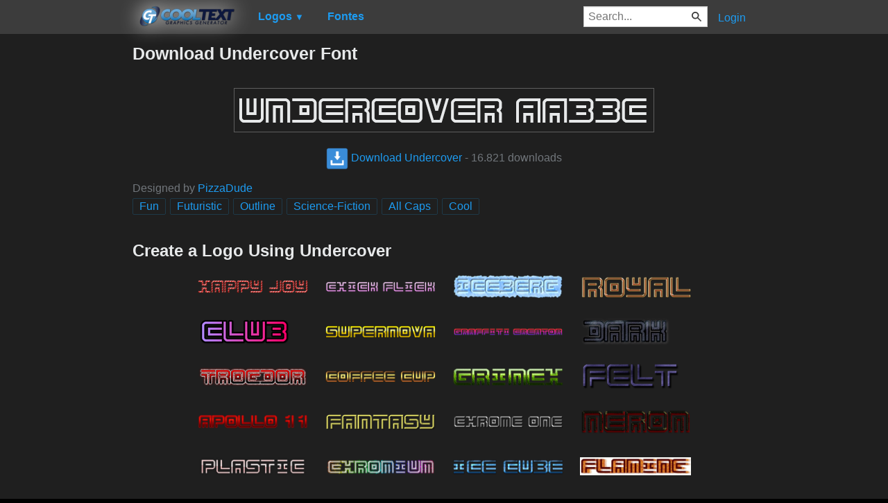

--- FILE ---
content_type: text/html; charset=utf-8
request_url: https://pt.cooltext.com/Download-Font-Undercover
body_size: 43827
content:
<!DOCTYPE html>
<html lang="pt-BR">
<head>
    <title>Download Undercover Font</title>
    <meta name="viewport" content="width=device-width, initial-scale=1" />
    <link rel="stylesheet" href="https://ct.mob0.com/style.54.css" />    
    <meta property="og:url" content="https://pt.cooltext.com/Download-Font-Undercover" />
    <meta property="og:title" content="Download Undercover Font" />
    <meta property="og:image" content="https://ct.mob0.com/Fonts/CharacterMap/Undercover.png" />
    <meta property="og:description" content="Download the Undercover font for free or use it to generate a fancy logo using the custom graphics generator." />
    <meta property="og:type" content="website" />

    <meta name="keywords" content="Undercover,Fun,Futuristic,Outline,Science-Fiction,All Caps,Cool,Font Download,Free Font" />

    <script async src="//pagead2.googlesyndication.com/pagead/js/adsbygoogle.js"></script>
    <script>
        (adsbygoogle = window.adsbygoogle || []).push({
            google_ad_client: "ca-pub-8751921752358817",
            enable_page_level_ads: true
        });
    </script>
    <link rel="manifest" href="/manifest.json" />
</head>
<body>
    <table class="Main">
        
    <tr>
        <td class="Left Header"></td>
        <td id="Menu" class="Header">
                <a href="/" style="padding:0px"><img src="https://ct.mob0.com/Small-Logo.png" width="163" height="35" alt="Cool Text Graphics Generator" /></a>
    <div id="Popup" class="Submenu Popup"> </div>
    <ul class="MenuItem">
        <li>
            <a href="/Logos"><b>Logos</b> <small>▼</small></a>
            <div class="Submenu LogoGallerySmall">
<a href="/Logo-Design-Burning" onmouseover="Tip(event, this, '4.gif')" class="LogoLink" ><img src="https://ct.mob0.com/Logo/Burning.gif" alt="Burning Logo Style" /></a><a href="/Logo-Design-Keen" onmouseover="Tip(event, this, '758279718.png')" class="LogoLink" ><img src="https://ct.mob0.com/Logo/Keen.png" alt="Keen Logo Style" /></a><a href="/Logo-Design-Skate" onmouseover="Tip(event, this, '780833150.png')" class="LogoLink" ><img src="https://ct.mob0.com/Logo/Skate.png" alt="Skate Logo Style" /></a><a href="/Logo-Design-Fun" onmouseover="Tip(event, this, '1009848424.png')" class="LogoLink" ><img src="https://ct.mob0.com/Logo/Fun.png" alt="Fun Logo Style" /></a><a href="/Logo-Design-White" onmouseover="Tip(event, this, '732438332.png')" class="LogoLink" ><img src="https://ct.mob0.com/Logo/White.png" alt="White Logo Style" /></a><a href="/Logo-Design-SAINT" onmouseover="Tip(event, this, '4516516448.png')" class="LogoLink" ><img src="https://ct.mob0.com/Logo/SAINT.png" alt="SAINT Logo Style" /></a><a href="/Logo-Design-Tribal" onmouseover="Tip(event, this, '2975689126.png')" class="LogoLink" ><img src="https://ct.mob0.com/Logo/Tribal.png" alt="Tribal Logo Style" /></a><a href="/Logo-Design-Gold-Trim" onmouseover="Tip(event, this, '732443655.png')" class="LogoLink" ><img src="https://ct.mob0.com/Logo/Gold-Trim.png" alt="Gold Trim Logo Style" /></a><a href="/Logo-Design-OZONE" onmouseover="Tip(event, this, '4618063429.png')" class="LogoLink" ><img src="https://ct.mob0.com/Logo/OZONE.png" alt="OZONE Logo Style" /></a><a href="/Logo-Design-Miami" onmouseover="Tip(event, this, '2854656927.png')" class="LogoLink" ><img src="https://ct.mob0.com/Logo/Miami.png" alt="Miami Logo Style" /></a><a href="/Logo-Design-Ballerina" onmouseover="Tip(event, this, '4624104889.png')" class="LogoLink" ><img src="https://ct.mob0.com/Logo/Ballerina.png" alt="Ballerina Logo Style" /></a><a href="/Logo-Design-Supernova" onmouseover="Tip(event, this, '2650967346.png')" class="LogoLink" ><img src="https://ct.mob0.com/Logo/Supernova.png" alt="Supernova Logo Style" /></a><a href="/Logo-Design-Legal" onmouseover="Tip(event, this, '732429307.png')" class="LogoLink" ><img src="https://ct.mob0.com/Logo/Legal.png" alt="Legal Logo Style" /></a><a href="/Logo-Design-Neon" onmouseover="Tip(event, this, '18.png')" class="LogoLink" ><img src="https://ct.mob0.com/Logo/Neon.png" alt="Neon Logo Style" /></a><a href="/Logo-Design-Glossy" onmouseover="Tip(event, this, '30.png')" class="LogoLink" ><img src="https://ct.mob0.com/Logo/Glossy.png" alt="Glossy Logo Style" /></a><a href="/Logo-Design-Easy" onmouseover="Tip(event, this, '791030843.png')" class="LogoLink" ><img src="https://ct.mob0.com/Logo/Easy.png" alt="Easy Logo Style" /></a><a href="/Logo-Design-iText" onmouseover="Tip(event, this, '37.png')" class="LogoLink" ><img src="https://ct.mob0.com/Logo/iText.png" alt="iText Logo Style" /></a><a href="/Logo-Design-Alien-Glow" onmouseover="Tip(event, this, '1.png')" class="LogoLink" ><img src="https://ct.mob0.com/Logo/Alien-Glow.png" alt="Alien Glow Logo Style" /></a><a href="/Logo-Design-Fantasy" onmouseover="Tip(event, this, '45.png')" class="LogoLink" ><img src="https://ct.mob0.com/Logo/Fantasy.png" alt="Fantasy Logo Style" /></a><a href="/Logo-Design-Simple" onmouseover="Tip(event, this, '21.png')" class="LogoLink" ><img src="https://ct.mob0.com/Logo/Simple.png" alt="Simple Logo Style" /></a><a href="/Logo-Design-Outline" onmouseover="Tip(event, this, '25.png')" class="LogoLink" ><img src="https://ct.mob0.com/Logo/Outline.png" alt="Outline Logo Style" /></a><a href="/Logo-Design-Tesla" onmouseover="Tip(event, this, '4113131447.png')" class="LogoLink" ><img src="https://ct.mob0.com/Logo/Tesla.png" alt="Tesla Logo Style" /></a><a href="/Logo-Design-Trogdor" onmouseover="Tip(event, this, '4112270507.png')" class="LogoLink" ><img src="https://ct.mob0.com/Logo/Trogdor.png" alt="Trogdor Logo Style" /></a><a href="/Logo-Design-Fire" onmouseover="Tip(event, this, '13.png')" class="LogoLink" ><img src="https://ct.mob0.com/Logo/Fire.png" alt="Fire Logo Style" /></a><a href="/Logo-Design-Dark-Magic" onmouseover="Tip(event, this, '2975674466.png')" class="LogoLink" ><img src="https://ct.mob0.com/Logo/Dark-Magic.png" alt="Dark Magic Logo Style" /></a><a href="/Logo-Design-Invaders" onmouseover="Tip(event, this, '4618529410.png')" class="LogoLink" ><img src="https://ct.mob0.com/Logo/Invaders.png" alt="Invaders Logo Style" /></a><a href="/Logo-Design-Groovy" onmouseover="Tip(event, this, '789574607.png')" class="LogoLink" ><img src="https://ct.mob0.com/Logo/Groovy.png" alt="Groovy Logo Style" /></a><a href="/Logo-Design-Slab" onmouseover="Tip(event, this, '17.png')" class="LogoLink" ><img src="https://ct.mob0.com/Logo/Slab.png" alt="Slab Logo Style" /></a><a href="/Logo-Design-Sugar" onmouseover="Tip(event, this, '1783669883.png')" class="LogoLink" ><img src="https://ct.mob0.com/Logo/Sugar.png" alt="Sugar Logo Style" /></a><a href="/Logo-Design-Gold-Outline" onmouseover="Tip(event, this, '46.png')" class="LogoLink" ><img src="https://ct.mob0.com/Logo/Gold-Outline.png" alt="Gold Outline Logo Style" /></a><a href="/Logo-Design-Merry-Christmas" onmouseover="Tip(event, this, '2222568262.png')" class="LogoLink" ><img src="https://ct.mob0.com/Logo/Merry-Christmas.png" alt="Merry Christmas Logo Style" /></a><a href="/Logo-Design-Plain" onmouseover="Tip(event, this, '4112952183.png')" class="LogoLink" ><img src="https://ct.mob0.com/Logo/Plain.png" alt="Plain Logo Style" /></a><a href="/Logo-Design-Spaced-Out" onmouseover="Tip(event, this, '2655376160.png')" class="LogoLink" ><img src="https://ct.mob0.com/Logo/Spaced-Out.png" alt="Spaced Out Logo Style" /></a><a href="/Logo-Design-Animated-Glow" onmouseover="Tip(event, this, '26.gif')" class="LogoLink" ><img src="https://ct.mob0.com/Logo/Animated-Glow.gif" alt="Animated Glow Logo Style" /></a><a href="/Logo-Design-Chick-Flick" onmouseover="Tip(event, this, '622063540.png')" class="LogoLink" ><img src="https://ct.mob0.com/Logo/Chick-Flick.png" alt="Chick Flick Logo Style" /></a><a href="/Logo-Design-Princess" onmouseover="Tip(event, this, '829964308.png')" class="LogoLink" ><img src="https://ct.mob0.com/Logo/Princess.png" alt="Princess Logo Style" /></a><a href="/Logo-Design-Chrome-One" onmouseover="Tip(event, this, '7.png')" class="LogoLink" ><img src="https://ct.mob0.com/Logo/Chrome-One.png" alt="Chrome One Logo Style" /></a><a href="/Logo-Design-Caster" onmouseover="Tip(event, this, '2654162149.png')" class="LogoLink" ><img src="https://ct.mob0.com/Logo/Caster.png" alt="Caster Logo Style" /></a><a href="/Logo-Design-Romance" onmouseover="Tip(event, this, '4112260450.png')" class="LogoLink" ><img src="https://ct.mob0.com/Logo/Romance.png" alt="Romance Logo Style" /></a><a href="/Logo-Design-Comic" onmouseover="Tip(event, this, '9.png')" class="LogoLink" ><img src="https://ct.mob0.com/Logo/Comic.png" alt="Comic Logo Style" /></a><a href="/Logo-Design-Scavenge" onmouseover="Tip(event, this, '4110551533.png')" class="LogoLink" ><img src="https://ct.mob0.com/Logo/Scavenge.png" alt="Scavenge Logo Style" /></a><a href="/Logo-Design-Hot-Pink" onmouseover="Tip(event, this, '2651216203.png')" class="LogoLink" ><img src="https://ct.mob0.com/Logo/Hot-Pink.png" alt="Hot Pink Logo Style" /></a><a href="/Logo-Design-Ice-Cube" onmouseover="Tip(event, this, '1779834160.png')" class="LogoLink" ><img src="https://ct.mob0.com/Logo/Ice-Cube.png" alt="Ice Cube Logo Style" /></a><a href="/Logo-Design-Glitter" onmouseover="Tip(event, this, '44.gif')" class="LogoLink" ><img src="https://ct.mob0.com/Logo/Glitter.gif" alt="Glitter Logo Style" /></a><a href="/Logo-Design-Club" onmouseover="Tip(event, this, '832337804.png')" class="LogoLink" ><img src="https://ct.mob0.com/Logo/Club.png" alt="Club Logo Style" /></a><a href="/Logo-Design-DEEJAY" onmouseover="Tip(event, this, '4112285956.png')" class="LogoLink" ><img src="https://ct.mob0.com/Logo/DEEJAY.png" alt="DEEJAY Logo Style" /></a><a href="/Logo-Design-Cupid" onmouseover="Tip(event, this, '622058564.png')" class="LogoLink" ><img src="https://ct.mob0.com/Logo/Cupid.png" alt="Cupid Logo Style" /></a><a href="/Logo-Design-Water" onmouseover="Tip(event, this, '830469381.png')" class="LogoLink" ><img src="https://ct.mob0.com/Logo/Water.png" alt="Water Logo Style" /></a><a href="/Logo-Design-Spring" onmouseover="Tip(event, this, '759902224.png')" class="LogoLink" ><img src="https://ct.mob0.com/Logo/Spring.png" alt="Spring Logo Style" /></a><a href="/Logo-Design-Astroman" onmouseover="Tip(event, this, '4112238638.png')" class="LogoLink" ><img src="https://ct.mob0.com/Logo/Astroman.png" alt="Astroman Logo Style" /></a><a href="/Logo-Design-Epic-Stone" onmouseover="Tip(event, this, '732440996.png')" class="LogoLink" ><img src="https://ct.mob0.com/Logo/Epic-Stone.png" alt="Epic Stone Logo Style" /></a><a href="/Logo-Design-Glowing-Steel" onmouseover="Tip(event, this, '15.png')" class="LogoLink" ><img src="https://ct.mob0.com/Logo/Glowing-Steel.png" alt="Glowing Steel Logo Style" /></a><a href="/Logo-Design-Coffee-Cup" onmouseover="Tip(event, this, '4528246004.png')" class="LogoLink" ><img src="https://ct.mob0.com/Logo/Coffee-Cup.png" alt="Coffee Cup Logo Style" /></a><a href="/Logo-Design-Tough" onmouseover="Tip(event, this, '758282876.png')" class="LogoLink" ><img src="https://ct.mob0.com/Logo/Tough.png" alt="Tough Logo Style" /></a><a href="/Logo-Design-Conan" onmouseover="Tip(event, this, '4623636111.png')" class="LogoLink" ><img src="https://ct.mob0.com/Logo/Conan.png" alt="Conan Logo Style" /></a><a href="/Logo-Design-Vampire" onmouseover="Tip(event, this, '732414977.png')" class="LogoLink" ><img src="https://ct.mob0.com/Logo/Vampire.png" alt="Vampire Logo Style" /></a><a href="/Logo-Design-Lava" onmouseover="Tip(event, this, '852774362.png')" class="LogoLink" ><img src="https://ct.mob0.com/Logo/Lava.png" alt="Lava Logo Style" /></a><a href="/Logo-Design-Gunmetal" onmouseover="Tip(event, this, '852819205.png')" class="LogoLink" ><img src="https://ct.mob0.com/Logo/Gunmetal.png" alt="Gunmetal Logo Style" /></a><a href="/Logo-Design-Neon-Glow" onmouseover="Tip(event, this, '4618054285.png')" class="LogoLink" ><img src="https://ct.mob0.com/Logo/Neon-Glow.png" alt="Neon Glow Logo Style" /></a><a href="/Logo-Design-Gelatin" onmouseover="Tip(event, this, '4516518098.png')" class="LogoLink" ><img src="https://ct.mob0.com/Logo/Gelatin.png" alt="Gelatin Logo Style" /></a><a href="/Logo-Design-TROY" onmouseover="Tip(event, this, '4623632030.png')" class="LogoLink" ><img src="https://ct.mob0.com/Logo/TROY.png" alt="TROY Logo Style" /></a><a href="/Logo-Design-Greek-Gold" onmouseover="Tip(event, this, '4112421173.png')" class="LogoLink" ><img src="https://ct.mob0.com/Logo/Greek-Gold.png" alt="Greek Gold Logo Style" /></a><a href="/Logo-Design-Gold-Bar" onmouseover="Tip(event, this, '757794054.png')" class="LogoLink" ><img src="https://ct.mob0.com/Logo/Gold-Bar.png" alt="Gold Bar Logo Style" /></a><a href="/Logo-Design-Sushi" onmouseover="Tip(event, this, '830446526.png')" class="LogoLink" ><img src="https://ct.mob0.com/Logo/Sushi.png" alt="Sushi Logo Style" /></a>            </div>
        </li>
    </ul>
    <ul class="MenuItem">
        <li>
            <a href="/Fonts"><b>Fontes</b></a>
            
        </li>
    </ul>
        <a class="RightMenu" href="/Login">Login</a>

    <form action="/Search" id="SearchForm">
        <div style="display:inline; float:right" >
            <input id="search" type="search" name="Query" placeholder="Search..." value="" />
        </div>
    </form>
        </td>
        <td class="Right Header"></td>
    </tr>
    <tr valign="top">
        <td class="Left">
            

<div style="position:fixed">
    <script async src="//pagead2.googlesyndication.com/pagead/js/adsbygoogle.js"></script>
    <ins class="adsbygoogle"
         style="display:inline-block;width:160px;height:600px"
         data-ad-client="ca-pub-8751921752358817"
         data-ad-slot="0004057858"></ins>
    <script>
        (adsbygoogle = window.adsbygoogle || []).push({});
    </script>
</div>
<div style="width:160px;">&nbsp;</div>

        </td>
        <td class="Center" >
            

<h1>Download Undercover Font</h1>
<br />
    <center>
        <a href="https://fonts.cooltext.com/Downloader.aspx?ID=11479"><img src="https://ct.mob0.com/Fonts/Light/Undercover.png" alt="Undercover Example" onmouseover="Tip(event, this, '../Fonts/CharacterMap/Undercover.png')" /></a>
    </center>
    <br />
    <center>
        
        <a href="https://fonts.cooltext.com/Downloader.aspx?ID=11479" title="Download Undercover"><img src="https://ct.mob0.com/share/download.png" class="squareIcon" /> Download Undercover</a>
        - 16.821 downloads
    </center>
<br />
    Designed by <a href="Fonts-PizzaDude" >PizzaDude</a> 
<br />


    <a href="/Fonts-Fun" class="tag" title="Browse Fun Fonts">Fun</a> 
    <a href="/Fonts-Futuristic" class="tag" title="Browse Futuristic Fonts">Futuristic</a> 
    <a href="/Fonts-Outline" class="tag" title="Browse Outline Fonts">Outline</a> 
    <a href="/Fonts-Science-Fiction" class="tag" title="Browse Science-Fiction Fonts">Science-Fiction</a> 
    <a href="/Fonts-All-Caps" class="tag" title="Browse All Caps Fonts">All Caps</a> 
    <a href="/Fonts-Cool" class="tag" title="Browse Cool Fonts">Cool</a> 

<!-- Load character maps first -->
<img src="https://ct.mob0.com/Fonts/CharacterMap/Light/Undercover.png" alt="Undercover Example" style="display:none;" />
<img src="https://ct.mob0.com/Fonts/CharacterMap/Light/Undercover-Character-Map.png" alt="Undercover Character Map" style="display:none;" />
<br />
<br />
<h2>Create a Logo Using Undercover</h2>
<div class="LogoGallery">
    <div><a href="/Logo-Design-Happy-Joy?Font=11479" onmouseover="Tip(event, this, '../Fonts/LogoPreviews/Undercover/Undercover-Font-Preview-Happy-Joy-Logo.png')" class="LogoLink"><img src="https://ct.mob0.com/Fonts/LogoPreviews/Undercover/small/Undercover-Font-Preview-Happy-Joy-Logo.png" alt="Happy Joy Logo Style" /></a></div>
    <div><a href="/Logo-Design-Chick-Flick?Font=11479" onmouseover="Tip(event, this, '../Fonts/LogoPreviews/Undercover/Undercover-Font-Preview-Chick-Flick-Logo.png')" class="LogoLink"><img src="https://ct.mob0.com/Fonts/LogoPreviews/Undercover/small/Undercover-Font-Preview-Chick-Flick-Logo.png" alt="Chick Flick Logo Style" /></a></div>
    <div><a href="/Logo-Design-Iceberg?Font=11479" onmouseover="Tip(event, this, '../Fonts/LogoPreviews/Undercover/Undercover-Font-Preview-Iceberg-Logo.png')" class="LogoLink"><img src="https://ct.mob0.com/Fonts/LogoPreviews/Undercover/small/Undercover-Font-Preview-Iceberg-Logo.png" alt="Iceberg Logo Style" /></a></div>
    <div><a href="/Logo-Design-Royal?Font=11479" onmouseover="Tip(event, this, '../Fonts/LogoPreviews/Undercover/Undercover-Font-Preview-Royal-Logo.png')" class="LogoLink"><img src="https://ct.mob0.com/Fonts/LogoPreviews/Undercover/small/Undercover-Font-Preview-Royal-Logo.png" alt="Royal Logo Style" /></a></div>
    <div><a href="/Logo-Design-Club?Font=11479" onmouseover="Tip(event, this, '../Fonts/LogoPreviews/Undercover/Undercover-Font-Preview-Club-Logo.png')" class="LogoLink"><img src="https://ct.mob0.com/Fonts/LogoPreviews/Undercover/small/Undercover-Font-Preview-Club-Logo.png" alt="Club Logo Style" /></a></div>
    <div><a href="/Logo-Design-Supernova?Font=11479" onmouseover="Tip(event, this, '../Fonts/LogoPreviews/Undercover/Undercover-Font-Preview-Supernova-Logo.png')" class="LogoLink"><img src="https://ct.mob0.com/Fonts/LogoPreviews/Undercover/small/Undercover-Font-Preview-Supernova-Logo.png" alt="Supernova Logo Style" /></a></div>
    <div><a href="/Logo-Design-Graffiti-Creator?Font=11479" onmouseover="Tip(event, this, '../Fonts/LogoPreviews/Undercover/Undercover-Font-Preview-Graffiti-Creator-Logo.png')" class="LogoLink"><img src="https://ct.mob0.com/Fonts/LogoPreviews/Undercover/small/Undercover-Font-Preview-Graffiti-Creator-Logo.png" alt="Graffiti Creator Logo Style" /></a></div>
    <div><a href="/Logo-Design-Dark?Font=11479" onmouseover="Tip(event, this, '../Fonts/LogoPreviews/Undercover/Undercover-Font-Preview-Dark-Logo.png')" class="LogoLink"><img src="https://ct.mob0.com/Fonts/LogoPreviews/Undercover/small/Undercover-Font-Preview-Dark-Logo.png" alt="Dark Logo Style" /></a></div>
    <div><a href="/Logo-Design-Trogdor?Font=11479" onmouseover="Tip(event, this, '../Fonts/LogoPreviews/Undercover/Undercover-Font-Preview-Trogdor-Logo.png')" class="LogoLink"><img src="https://ct.mob0.com/Fonts/LogoPreviews/Undercover/small/Undercover-Font-Preview-Trogdor-Logo.png" alt="Trogdor Logo Style" /></a></div>
    <div><a href="/Logo-Design-Coffee-Cup?Font=11479" onmouseover="Tip(event, this, '../Fonts/LogoPreviews/Undercover/Undercover-Font-Preview-Coffee-Cup-Logo.png')" class="LogoLink"><img src="https://ct.mob0.com/Fonts/LogoPreviews/Undercover/small/Undercover-Font-Preview-Coffee-Cup-Logo.png" alt="Coffee Cup Logo Style" /></a></div>
    <div><a href="/Logo-Design-Grinch?Font=11479" onmouseover="Tip(event, this, '../Fonts/LogoPreviews/Undercover/Undercover-Font-Preview-Grinch-Logo.png')" class="LogoLink"><img src="https://ct.mob0.com/Fonts/LogoPreviews/Undercover/small/Undercover-Font-Preview-Grinch-Logo.png" alt="Grinch Logo Style" /></a></div>
    <div><a href="/Logo-Design-Felt?Font=11479" onmouseover="Tip(event, this, '../Fonts/LogoPreviews/Undercover/Undercover-Font-Preview-Felt-Logo.png')" class="LogoLink"><img src="https://ct.mob0.com/Fonts/LogoPreviews/Undercover/small/Undercover-Font-Preview-Felt-Logo.png" alt="Felt Logo Style" /></a></div>
    <div><a href="/Logo-Design-Apollo-11?Font=11479" onmouseover="Tip(event, this, '../Fonts/LogoPreviews/Undercover/Undercover-Font-Preview-Apollo-11-Logo.png')" class="LogoLink"><img src="https://ct.mob0.com/Fonts/LogoPreviews/Undercover/small/Undercover-Font-Preview-Apollo-11-Logo.png" alt="Apollo 11 Logo Style" /></a></div>
    <div><a href="/Logo-Design-Fantasy?Font=11479" onmouseover="Tip(event, this, '../Fonts/LogoPreviews/Undercover/Undercover-Font-Preview-Fantasy-Logo.png')" class="LogoLink"><img src="https://ct.mob0.com/Fonts/LogoPreviews/Undercover/small/Undercover-Font-Preview-Fantasy-Logo.png" alt="Fantasy Logo Style" /></a></div>
    <div><a href="/Logo-Design-Chrome-One?Font=11479" onmouseover="Tip(event, this, '../Fonts/LogoPreviews/Undercover/Undercover-Font-Preview-Chrome-One-Logo.png')" class="LogoLink"><img src="https://ct.mob0.com/Fonts/LogoPreviews/Undercover/small/Undercover-Font-Preview-Chrome-One-Logo.png" alt="Chrome One Logo Style" /></a></div>
    <div><a href="/Logo-Design-Neron?Font=11479" onmouseover="Tip(event, this, '../Fonts/LogoPreviews/Undercover/Undercover-Font-Preview-Neron-Logo.png')" class="LogoLink"><img src="https://ct.mob0.com/Fonts/LogoPreviews/Undercover/small/Undercover-Font-Preview-Neron-Logo.png" alt="Neron Logo Style" /></a></div>
    <div><a href="/Logo-Design-Plastic?Font=11479" onmouseover="Tip(event, this, '../Fonts/LogoPreviews/Undercover/Undercover-Font-Preview-Plastic-Logo.png')" class="LogoLink"><img src="https://ct.mob0.com/Fonts/LogoPreviews/Undercover/small/Undercover-Font-Preview-Plastic-Logo.png" alt="Plastic Logo Style" /></a></div>
    <div><a href="/Logo-Design-Chromium?Font=11479" onmouseover="Tip(event, this, '../Fonts/LogoPreviews/Undercover/Undercover-Font-Preview-Chromium-Logo.png')" class="LogoLink"><img src="https://ct.mob0.com/Fonts/LogoPreviews/Undercover/small/Undercover-Font-Preview-Chromium-Logo.png" alt="Chromium Logo Style" /></a></div>
    <div><a href="/Logo-Design-Ice-Cube?Font=11479" onmouseover="Tip(event, this, '../Fonts/LogoPreviews/Undercover/Undercover-Font-Preview-Ice-Cube-Logo.png')" class="LogoLink"><img src="https://ct.mob0.com/Fonts/LogoPreviews/Undercover/small/Undercover-Font-Preview-Ice-Cube-Logo.png" alt="Ice Cube Logo Style" /></a></div>
    <div><a href="/Logo-Design-Flaming?Font=11479" onmouseover="Tip(event, this, '../Fonts/LogoPreviews/Undercover/Undercover-Font-Preview-Flaming-Logo.gif')" class="LogoLink"><img src="https://ct.mob0.com/Fonts/LogoPreviews/Undercover/small/Undercover-Font-Preview-Flaming-Logo.gif" alt="Flaming Logo Style" /></a></div>
    <div><a href="/Logo-Design-Tribal?Font=11479" onmouseover="Tip(event, this, '../Fonts/LogoPreviews/Undercover/Undercover-Font-Preview-Tribal-Logo.png')" class="LogoLink"><img src="https://ct.mob0.com/Fonts/LogoPreviews/Undercover/small/Undercover-Font-Preview-Tribal-Logo.png" alt="Tribal Logo Style" /></a></div>
    <div><a href="/Logo-Design-Cheetah?Font=11479" onmouseover="Tip(event, this, '../Fonts/LogoPreviews/Undercover/Undercover-Font-Preview-Cheetah-Logo.png')" class="LogoLink"><img src="https://ct.mob0.com/Fonts/LogoPreviews/Undercover/small/Undercover-Font-Preview-Cheetah-Logo.png" alt="Cheetah Logo Style" /></a></div>
    <div><a href="/Logo-Design-Black-Gold?Font=11479" onmouseover="Tip(event, this, '../Fonts/LogoPreviews/Undercover/Undercover-Font-Preview-Black-Gold-Logo.png')" class="LogoLink"><img src="https://ct.mob0.com/Fonts/LogoPreviews/Undercover/small/Undercover-Font-Preview-Black-Gold-Logo.png" alt="Black Gold Logo Style" /></a></div>
    <div><a href="/Logo-Design-Fun?Font=11479" onmouseover="Tip(event, this, '../Fonts/LogoPreviews/Undercover/Undercover-Font-Preview-Fun-Logo.png')" class="LogoLink"><img src="https://ct.mob0.com/Fonts/LogoPreviews/Undercover/small/Undercover-Font-Preview-Fun-Logo.png" alt="Fun Logo Style" /></a></div>
    <div><a href="/Logo-Design-Super-Scripted?Font=11479" onmouseover="Tip(event, this, '../Fonts/LogoPreviews/Undercover/Undercover-Font-Preview-Super-Scripted-Logo.png')" class="LogoLink"><img src="https://ct.mob0.com/Fonts/LogoPreviews/Undercover/small/Undercover-Font-Preview-Super-Scripted-Logo.png" alt="Super Scripted Logo Style" /></a></div>
    <div><a href="/Logo-Design-Saint-Patrick?Font=11479" onmouseover="Tip(event, this, '../Fonts/LogoPreviews/Undercover/Undercover-Font-Preview-Saint-Patrick-Logo.png')" class="LogoLink"><img src="https://ct.mob0.com/Fonts/LogoPreviews/Undercover/small/Undercover-Font-Preview-Saint-Patrick-Logo.png" alt="Saint Patrick Logo Style" /></a></div>
    <div><a href="/Logo-Design-Invaders?Font=11479" onmouseover="Tip(event, this, '../Fonts/LogoPreviews/Undercover/Undercover-Font-Preview-Invaders-Logo.png')" class="LogoLink"><img src="https://ct.mob0.com/Fonts/LogoPreviews/Undercover/small/Undercover-Font-Preview-Invaders-Logo.png" alt="Invaders Logo Style" /></a></div>
    <div><a href="/Logo-Design-Gradient-Bevel?Font=11479" onmouseover="Tip(event, this, '../Fonts/LogoPreviews/Undercover/Undercover-Font-Preview-Gradient-Bevel-Logo.png')" class="LogoLink"><img src="https://ct.mob0.com/Fonts/LogoPreviews/Undercover/small/Undercover-Font-Preview-Gradient-Bevel-Logo.png" alt="Gradient Bevel Logo Style" /></a></div>
    <div><a href="/Logo-Design-Neon?Font=11479" onmouseover="Tip(event, this, '../Fonts/LogoPreviews/Undercover/Undercover-Font-Preview-Neon-Logo.png')" class="LogoLink"><img src="https://ct.mob0.com/Fonts/LogoPreviews/Undercover/small/Undercover-Font-Preview-Neon-Logo.png" alt="Neon Logo Style" /></a></div>
    <div><a href="/Logo-Design-Chrome-Two?Font=11479" onmouseover="Tip(event, this, '../Fonts/LogoPreviews/Undercover/Undercover-Font-Preview-Chrome-Two-Logo.png')" class="LogoLink"><img src="https://ct.mob0.com/Fonts/LogoPreviews/Undercover/small/Undercover-Font-Preview-Chrome-Two-Logo.png" alt="Chrome Two Logo Style" /></a></div>
    <div><a href="/Logo-Design-Comic?Font=11479" onmouseover="Tip(event, this, '../Fonts/LogoPreviews/Undercover/Undercover-Font-Preview-Comic-Logo.png')" class="LogoLink"><img src="https://ct.mob0.com/Fonts/LogoPreviews/Undercover/small/Undercover-Font-Preview-Comic-Logo.png" alt="Comic Logo Style" /></a></div>
    <div><a href="/Logo-Design-House-Arryn?Font=11479" onmouseover="Tip(event, this, '../Fonts/LogoPreviews/Undercover/Undercover-Font-Preview-House-Arryn-Logo.png')" class="LogoLink"><img src="https://ct.mob0.com/Fonts/LogoPreviews/Undercover/small/Undercover-Font-Preview-House-Arryn-Logo.png" alt="House Arryn Logo Style" /></a></div>
    <div><a href="/Logo-Design-Water?Font=11479" onmouseover="Tip(event, this, '../Fonts/LogoPreviews/Undercover/Undercover-Font-Preview-Water-Logo.png')" class="LogoLink"><img src="https://ct.mob0.com/Fonts/LogoPreviews/Undercover/small/Undercover-Font-Preview-Water-Logo.png" alt="Water Logo Style" /></a></div>
    <div><a href="/Logo-Design-Stranger?Font=11479" onmouseover="Tip(event, this, '../Fonts/LogoPreviews/Undercover/Undercover-Font-Preview-Stranger-Logo.png')" class="LogoLink"><img src="https://ct.mob0.com/Fonts/LogoPreviews/Undercover/small/Undercover-Font-Preview-Stranger-Logo.png" alt="Stranger Logo Style" /></a></div>
    <div><a href="/Logo-Design-Princess?Font=11479" onmouseover="Tip(event, this, '../Fonts/LogoPreviews/Undercover/Undercover-Font-Preview-Princess-Logo.png')" class="LogoLink"><img src="https://ct.mob0.com/Fonts/LogoPreviews/Undercover/small/Undercover-Font-Preview-Princess-Logo.png" alt="Princess Logo Style" /></a></div>
    <div><a href="/Logo-Design-Epic-Stone?Font=11479" onmouseover="Tip(event, this, '../Fonts/LogoPreviews/Undercover/Undercover-Font-Preview-Epic-Stone-Logo.png')" class="LogoLink"><img src="https://ct.mob0.com/Fonts/LogoPreviews/Undercover/small/Undercover-Font-Preview-Epic-Stone-Logo.png" alt="Epic Stone Logo Style" /></a></div>
    <div><a href="/Logo-Design-Tie-Dyed?Font=11479" onmouseover="Tip(event, this, '../Fonts/LogoPreviews/Undercover/Undercover-Font-Preview-Tie-Dyed-Logo.png')" class="LogoLink"><img src="https://ct.mob0.com/Fonts/LogoPreviews/Undercover/small/Undercover-Font-Preview-Tie-Dyed-Logo.png" alt="Tie Dyed Logo Style" /></a></div>
    <div><a href="/Logo-Design-Studio-54?Font=11479" onmouseover="Tip(event, this, '../Fonts/LogoPreviews/Undercover/Undercover-Font-Preview-Studio-54-Logo.png')" class="LogoLink"><img src="https://ct.mob0.com/Fonts/LogoPreviews/Undercover/small/Undercover-Font-Preview-Studio-54-Logo.png" alt="Studio 54 Logo Style" /></a></div>
    <div><a href="/Logo-Design-Spring?Font=11479" onmouseover="Tip(event, this, '../Fonts/LogoPreviews/Undercover/Undercover-Font-Preview-Spring-Logo.png')" class="LogoLink"><img src="https://ct.mob0.com/Fonts/LogoPreviews/Undercover/small/Undercover-Font-Preview-Spring-Logo.png" alt="Spring Logo Style" /></a></div>
    <div><a href="/Logo-Design-Lava?Font=11479" onmouseover="Tip(event, this, '../Fonts/LogoPreviews/Undercover/Undercover-Font-Preview-Lava-Logo.png')" class="LogoLink"><img src="https://ct.mob0.com/Fonts/LogoPreviews/Undercover/small/Undercover-Font-Preview-Lava-Logo.png" alt="Lava Logo Style" /></a></div>
    <div><a href="/Logo-Design-Miami?Font=11479" onmouseover="Tip(event, this, '../Fonts/LogoPreviews/Undercover/Undercover-Font-Preview-Miami-Logo.png')" class="LogoLink"><img src="https://ct.mob0.com/Fonts/LogoPreviews/Undercover/small/Undercover-Font-Preview-Miami-Logo.png" alt="Miami Logo Style" /></a></div>
    <div><a href="/Logo-Design-Love?Font=11479" onmouseover="Tip(event, this, '../Fonts/LogoPreviews/Undercover/Undercover-Font-Preview-Love-Logo.gif')" class="LogoLink"><img src="https://ct.mob0.com/Fonts/LogoPreviews/Undercover/small/Undercover-Font-Preview-Love-Logo.gif" alt="Love Logo Style" /></a></div>
    <div><a href="/Logo-Design-Glossy?Font=11479" onmouseover="Tip(event, this, '../Fonts/LogoPreviews/Undercover/Undercover-Font-Preview-Glossy-Logo.png')" class="LogoLink"><img src="https://ct.mob0.com/Fonts/LogoPreviews/Undercover/small/Undercover-Font-Preview-Glossy-Logo.png" alt="Glossy Logo Style" /></a></div>
    <div><a href="/Logo-Design-Alien-Glow?Font=11479" onmouseover="Tip(event, this, '../Fonts/LogoPreviews/Undercover/Undercover-Font-Preview-Alien-Glow-Logo.png')" class="LogoLink"><img src="https://ct.mob0.com/Fonts/LogoPreviews/Undercover/small/Undercover-Font-Preview-Alien-Glow-Logo.png" alt="Alien Glow Logo Style" /></a></div>
    <div><a href="/Logo-Design-Glowing-Hot?Font=11479" onmouseover="Tip(event, this, '../Fonts/LogoPreviews/Undercover/Undercover-Font-Preview-Glowing-Hot-Logo.png')" class="LogoLink"><img src="https://ct.mob0.com/Fonts/LogoPreviews/Undercover/small/Undercover-Font-Preview-Glowing-Hot-Logo.png" alt="Glowing Hot Logo Style" /></a></div>
    <div><a href="/Logo-Design-Greek-Gold?Font=11479" onmouseover="Tip(event, this, '../Fonts/LogoPreviews/Undercover/Undercover-Font-Preview-Greek-Gold-Logo.png')" class="LogoLink"><img src="https://ct.mob0.com/Fonts/LogoPreviews/Undercover/small/Undercover-Font-Preview-Greek-Gold-Logo.png" alt="Greek Gold Logo Style" /></a></div>
    <div><a href="/Logo-Design-Glitter?Font=11479" onmouseover="Tip(event, this, '../Fonts/LogoPreviews/Undercover/Undercover-Font-Preview-Glitter-Logo.gif')" class="LogoLink"><img src="https://ct.mob0.com/Fonts/LogoPreviews/Undercover/small/Undercover-Font-Preview-Glitter-Logo.gif" alt="Glitter Logo Style" /></a></div>
    <div><a href="/Logo-Design-Fire?Font=11479" onmouseover="Tip(event, this, '../Fonts/LogoPreviews/Undercover/Undercover-Font-Preview-Fire-Logo.png')" class="LogoLink"><img src="https://ct.mob0.com/Fonts/LogoPreviews/Undercover/small/Undercover-Font-Preview-Fire-Logo.png" alt="Fire Logo Style" /></a></div>
    <div><a href="/Logo-Design-Dark-Magic?Font=11479" onmouseover="Tip(event, this, '../Fonts/LogoPreviews/Undercover/Undercover-Font-Preview-Dark-Magic-Logo.png')" class="LogoLink"><img src="https://ct.mob0.com/Fonts/LogoPreviews/Undercover/small/Undercover-Font-Preview-Dark-Magic-Logo.png" alt="Dark Magic Logo Style" /></a></div>
    <div><a href="/Logo-Design-Sugar?Font=11479" onmouseover="Tip(event, this, '../Fonts/LogoPreviews/Undercover/Undercover-Font-Preview-Sugar-Logo.png')" class="LogoLink"><img src="https://ct.mob0.com/Fonts/LogoPreviews/Undercover/small/Undercover-Font-Preview-Sugar-Logo.png" alt="Sugar Logo Style" /></a></div>
    <div><a href="/Logo-Design-Plain?Font=11479" onmouseover="Tip(event, this, '../Fonts/LogoPreviews/Undercover/Undercover-Font-Preview-Plain-Logo.png')" class="LogoLink"><img src="https://ct.mob0.com/Fonts/LogoPreviews/Undercover/small/Undercover-Font-Preview-Plain-Logo.png" alt="Plain Logo Style" /></a></div>
    <div><a href="/Logo-Design-Neon-Green?Font=11479" onmouseover="Tip(event, this, '../Fonts/LogoPreviews/Undercover/Undercover-Font-Preview-Neon-Green-Logo.png')" class="LogoLink"><img src="https://ct.mob0.com/Fonts/LogoPreviews/Undercover/small/Undercover-Font-Preview-Neon-Green-Logo.png" alt="Neon Green Logo Style" /></a></div>
    <div><a href="/Logo-Design-Embossed?Font=11479" onmouseover="Tip(event, this, '../Fonts/LogoPreviews/Undercover/Undercover-Font-Preview-Embossed-Logo.png')" class="LogoLink"><img src="https://ct.mob0.com/Fonts/LogoPreviews/Undercover/small/Undercover-Font-Preview-Embossed-Logo.png" alt="Embossed Logo Style" /></a></div>
    <div><a href="/Logo-Design-Frosty?Font=11479" onmouseover="Tip(event, this, '../Fonts/LogoPreviews/Undercover/Undercover-Font-Preview-Frosty-Logo.png')" class="LogoLink"><img src="https://ct.mob0.com/Fonts/LogoPreviews/Undercover/small/Undercover-Font-Preview-Frosty-Logo.png" alt="Frosty Logo Style" /></a></div>
    <div><a href="/Logo-Design-Gunmetal?Font=11479" onmouseover="Tip(event, this, '../Fonts/LogoPreviews/Undercover/Undercover-Font-Preview-Gunmetal-Logo.png')" class="LogoLink"><img src="https://ct.mob0.com/Fonts/LogoPreviews/Undercover/small/Undercover-Font-Preview-Gunmetal-Logo.png" alt="Gunmetal Logo Style" /></a></div>
    <div><a href="/Logo-Design-Keen?Font=11479" onmouseover="Tip(event, this, '../Fonts/LogoPreviews/Undercover/Undercover-Font-Preview-Keen-Logo.png')" class="LogoLink"><img src="https://ct.mob0.com/Fonts/LogoPreviews/Undercover/small/Undercover-Font-Preview-Keen-Logo.png" alt="Keen Logo Style" /></a></div>
    <div><a href="/Logo-Design-Neon-Glow?Font=11479" onmouseover="Tip(event, this, '../Fonts/LogoPreviews/Undercover/Undercover-Font-Preview-Neon-Glow-Logo.png')" class="LogoLink"><img src="https://ct.mob0.com/Fonts/LogoPreviews/Undercover/small/Undercover-Font-Preview-Neon-Glow-Logo.png" alt="Neon Glow Logo Style" /></a></div>
    <div><a href="/Logo-Design-Romance?Font=11479" onmouseover="Tip(event, this, '../Fonts/LogoPreviews/Undercover/Undercover-Font-Preview-Romance-Logo.png')" class="LogoLink"><img src="https://ct.mob0.com/Fonts/LogoPreviews/Undercover/small/Undercover-Font-Preview-Romance-Logo.png" alt="Romance Logo Style" /></a></div>
    <div><a href="/Logo-Design-Simple?Font=11479" onmouseover="Tip(event, this, '../Fonts/LogoPreviews/Undercover/Undercover-Font-Preview-Simple-Logo.png')" class="LogoLink"><img src="https://ct.mob0.com/Fonts/LogoPreviews/Undercover/small/Undercover-Font-Preview-Simple-Logo.png" alt="Simple Logo Style" /></a></div>
    <div><a href="/Logo-Design-Iced?Font=11479" onmouseover="Tip(event, this, '../Fonts/LogoPreviews/Undercover/Undercover-Font-Preview-Iced-Logo.png')" class="LogoLink"><img src="https://ct.mob0.com/Fonts/LogoPreviews/Undercover/small/Undercover-Font-Preview-Iced-Logo.png" alt="Iced Logo Style" /></a></div>
    <div><a href="/Logo-Design-Vampire?Font=11479" onmouseover="Tip(event, this, '../Fonts/LogoPreviews/Undercover/Undercover-Font-Preview-Vampire-Logo.png')" class="LogoLink"><img src="https://ct.mob0.com/Fonts/LogoPreviews/Undercover/small/Undercover-Font-Preview-Vampire-Logo.png" alt="Vampire Logo Style" /></a></div>
    <div><a href="/Logo-Design-TROY?Font=11479" onmouseover="Tip(event, this, '../Fonts/LogoPreviews/Undercover/Undercover-Font-Preview-TROY-Logo.png')" class="LogoLink"><img src="https://ct.mob0.com/Fonts/LogoPreviews/Undercover/small/Undercover-Font-Preview-TROY-Logo.png" alt="TROY Logo Style" /></a></div>
    <div><a href="/Logo-Design-Astroman?Font=11479" onmouseover="Tip(event, this, '../Fonts/LogoPreviews/Undercover/Undercover-Font-Preview-Astroman-Logo.png')" class="LogoLink"><img src="https://ct.mob0.com/Fonts/LogoPreviews/Undercover/small/Undercover-Font-Preview-Astroman-Logo.png" alt="Astroman Logo Style" /></a></div>
    <div><a href="/Logo-Design-Merry-Christmas?Font=11479" onmouseover="Tip(event, this, '../Fonts/LogoPreviews/Undercover/Undercover-Font-Preview-Merry-Christmas-Logo.png')" class="LogoLink"><img src="https://ct.mob0.com/Fonts/LogoPreviews/Undercover/small/Undercover-Font-Preview-Merry-Christmas-Logo.png" alt="Merry Christmas Logo Style" /></a></div>

</div>
<br />

<h2>Undercover Example</h2>
<center>
    <img src="https://ct.mob0.com/Fonts/CharacterMap/Light/Undercover.png" alt="Undercover Example" style="max-width:100%;" />
</center>
<br />

<h2>Undercover Character Map</h2>
<center>
    <img src="https://ct.mob0.com/Fonts/CharacterMap/Light/Undercover-Character-Map.png" alt="Undercover Character Map" style="max-width:100%;" />
</center>
<br />

<b>Added on quarta-feira, 3 de agosto de 2011</b>
<br />
16.821 downloads
    <br />
    Designed by <a href="Fonts-PizzaDude" >PizzaDude</a> 
<br />
<br />
<h2>Similar Fonts</h2>
    <a href="/Download-Font-Joy+Circuit"><img src="https://ct.mob0.com/Fonts/Preview/Light/Joy-Circuit.png" alt="Joy Circuit Font" width="360" onmouseover="Tip(event, this, '../Fonts/CharacterMap/Joy-Circuit.png')" /></a>
    <a href="/Download-Font-Nonstop"><img src="https://ct.mob0.com/Fonts/Preview/Light/nonstop.png" alt="Nonstop Font" width="360" onmouseover="Tip(event, this, '../Fonts/CharacterMap/nonstop.png')" /></a>
    <a href="/Download-Font-Dark+Crystal+Outline"><img src="https://ct.mob0.com/Fonts/Preview/Light/Dark-Crystal-Outline.png" alt="Dark Crystal Outline Font" width="360" onmouseover="Tip(event, this, '../Fonts/CharacterMap/Dark-Crystal-Outline.png')" /></a>
    <a href="/Download-Font-Fontovision+IV+outline"><img src="https://ct.mob0.com/Fonts/Preview/Light/Fontovision-IV.png" alt="Fontovision IV outline Font" width="360" onmouseover="Tip(event, this, '../Fonts/CharacterMap/Fontovision-IV.png')" /></a>
    <a href="/Download-Font-Beyond+Control"><img src="https://ct.mob0.com/Fonts/Preview/Light/beyondcontrol.png" alt="Beyond Control Font" width="360" onmouseover="Tip(event, this, '../Fonts/CharacterMap/beyondcontrol.png')" /></a>


<br />
<br />
<h2>Font Installation Instructions</h2>
<br />
You may need to extract the .ttf files from a .zip archive file before installing the font.
<br />
<br /><b>Windows (XP/Vista/7/8/10)</b>
<br />
<br />
Right-click on the .ttf file and select install.
<br />
<br /><b>MacOS X (10.3 or later)</b>
<br />
<br />
Double-click on the .ttf file and select install.
<br />
<br />


            <br />
            <center>
                

    <script async src="//pagead2.googlesyndication.com/pagead/js/adsbygoogle.js"></script>
    <ins class="adsbygoogle"
         style="display:inline-block;width:336px;height:280px"
         data-ad-client="ca-pub-8751921752358817"
         data-ad-slot="0189398578"></ins>
    <script>
        (adsbygoogle = window.adsbygoogle || []).push({});
    </script>

            </center>
            
            
            <br />
            <h2>Generator Categories</h2>
            <a href="/Logos" class="tag-cloud">Most Popular</a>
            

    <a href="/Logos-Animated" class="tag-cloud">Animated <font size="-1">(7)</font></a>
    <a href="/Logos-Black" class="tag-cloud">Black <font size="-1">(13)</font></a>
    <a href="/Logos-Blue" class="tag-cloud">Blue <font size="-1">(17)</font></a>
    <a href="/Logos-Brown" class="tag-cloud">Brown <font size="-1">(8)</font></a>
    <a href="/Logos-Burning" class="tag-cloud">Burning <font size="-1">(6)</font></a>
    <a href="/Logos-Casual" class="tag-cloud">Casual <font size="-1">(5)</font></a>
    <a href="/Logos-Chrome" class="tag-cloud">Chrome <font size="-1">(11)</font></a>
    <a href="/Logos-Classic" class="tag-cloud">Classic <font size="-1">(5)</font></a>
    <a href="/Logos-Distressed" class="tag-cloud">Distressed <font size="-1">(22)</font></a>
    <a href="/Logos-Elegant" class="tag-cloud">Elegant <font size="-1">(11)</font></a>
    <a href="/Logos-Fire" class="tag-cloud">Fire <font size="-1">(6)</font></a>
    <a href="/Logos-Fun" class="tag-cloud">Fun <font size="-1">(10)</font></a>
    <a href="/Logos-Girly" class="tag-cloud">Girly <font size="-1">(7)</font></a>
    <a href="/Logos-Glossy" class="tag-cloud">Glossy <font size="-1">(16)</font></a>
    <a href="/Logos-Glowing" class="tag-cloud">Glowing <font size="-1">(20)</font></a>
    <a href="/Logos-Gold" class="tag-cloud">Gold <font size="-1">(19)</font></a>
    <a href="/Logos-Gradient" class="tag-cloud">Gradient <font size="-1">(6)</font></a>
    <a href="/Logos-Gray" class="tag-cloud">Gray <font size="-1">(8)</font></a>
    <a href="/Logos-Green" class="tag-cloud">Green <font size="-1">(12)</font></a>
    <a href="/Logos-Heavy" class="tag-cloud">Heavy <font size="-1">(19)</font></a>
    <a href="/Logos-Holiday" class="tag-cloud">Holiday <font size="-1">(6)</font></a>
    <a href="/Logos-Ice" class="tag-cloud">Ice <font size="-1">(6)</font></a>
    <a href="/Logos-Medieval" class="tag-cloud">Medieval <font size="-1">(12)</font></a>
    <a href="/Logos-Metal" class="tag-cloud">Metal <font size="-1">(8)</font></a>
    <a href="/Logos-Neon" class="tag-cloud">Neon <font size="-1">(5)</font></a>
    <a href="/Logos-Orange" class="tag-cloud">Orange <font size="-1">(10)</font></a>
    <a href="/Logos-Outline" class="tag-cloud">Outline <font size="-1">(31)</font></a>
    <a href="/Logos-Pink" class="tag-cloud">Pink <font size="-1">(14)</font></a>
    <a href="/Logos-Purple" class="tag-cloud">Purple <font size="-1">(15)</font></a>
    <a href="/Logos-Red" class="tag-cloud">Red <font size="-1">(25)</font></a>
    <a href="/Logos-Retro" class="tag-cloud">Retro <font size="-1">(7)</font></a>
    <a href="/Logos-Rounded" class="tag-cloud">Rounded <font size="-1">(22)</font></a>
    <a href="/Logos-Science-Fiction" class="tag-cloud">Science-Fiction <font size="-1">(9)</font></a>
    <a href="/Logos-Script" class="tag-cloud">Script <font size="-1">(5)</font></a>
    <a href="/Logos-Shadow" class="tag-cloud">Shadow <font size="-1">(10)</font></a>
    <a href="/Logos-Sharp" class="tag-cloud">Sharp <font size="-1">(6)</font></a>
    <a href="/Logos-Shiny" class="tag-cloud">Shiny <font size="-1">(9)</font></a>
    <a href="/Logos-Space" class="tag-cloud">Space <font size="-1">(8)</font></a>
    <a href="/Logos-Sparkle" class="tag-cloud">Sparkle <font size="-1">(7)</font></a>
    <a href="/Logos-Stencil" class="tag-cloud">Stencil <font size="-1">(6)</font></a>
    <a href="/Logos-Stone" class="tag-cloud">Stone <font size="-1">(7)</font></a>
    <a href="/Logos-Trippy" class="tag-cloud">Trippy <font size="-1">(5)</font></a>
    <a href="/Logos-Valentines" class="tag-cloud">Valentines <font size="-1">(6)</font></a>
    <a href="/Logos-White" class="tag-cloud">White <font size="-1">(7)</font></a>
    <a href="/Logos-Yellow" class="tag-cloud">Yellow <font size="-1">(15)</font></a>

            
            
        </td>
        <td class="Right">
            

<div style="position:fixed;">
    
        <script async src="//pagead2.googlesyndication.com/pagead/js/adsbygoogle.js"></script>
        <ins class="adsbygoogle"
             style="display:inline-block;width:160px;height:600px"
             data-ad-client="ca-pub-8751921752358817"
             data-ad-slot="8500747018"></ins>
        <script>(adsbygoogle = window.adsbygoogle || []).push({});</script>
    
</div>
<div style="width:160px;">&nbsp;</div>


        </td>
    </tr>
    <tr>
        <td colspan="3" id="Footer">
            <a href="Contact"> Nos contate</a> &nbsp; <a href="Link"> Link para este site</a>
            
            
        </td>
    </tr>
</table>

<script type="text/javascript" src="https://ct.mob0.com/Menu.4.js"></script>


</body>
</html>

--- FILE ---
content_type: text/html; charset=utf-8
request_url: https://www.google.com/recaptcha/api2/aframe
body_size: 268
content:
<!DOCTYPE HTML><html><head><meta http-equiv="content-type" content="text/html; charset=UTF-8"></head><body><script nonce="XdH51QsMOXX0cxlZJqcWIA">/** Anti-fraud and anti-abuse applications only. See google.com/recaptcha */ try{var clients={'sodar':'https://pagead2.googlesyndication.com/pagead/sodar?'};window.addEventListener("message",function(a){try{if(a.source===window.parent){var b=JSON.parse(a.data);var c=clients[b['id']];if(c){var d=document.createElement('img');d.src=c+b['params']+'&rc='+(localStorage.getItem("rc::a")?sessionStorage.getItem("rc::b"):"");window.document.body.appendChild(d);sessionStorage.setItem("rc::e",parseInt(sessionStorage.getItem("rc::e")||0)+1);localStorage.setItem("rc::h",'1768582618348');}}}catch(b){}});window.parent.postMessage("_grecaptcha_ready", "*");}catch(b){}</script></body></html>